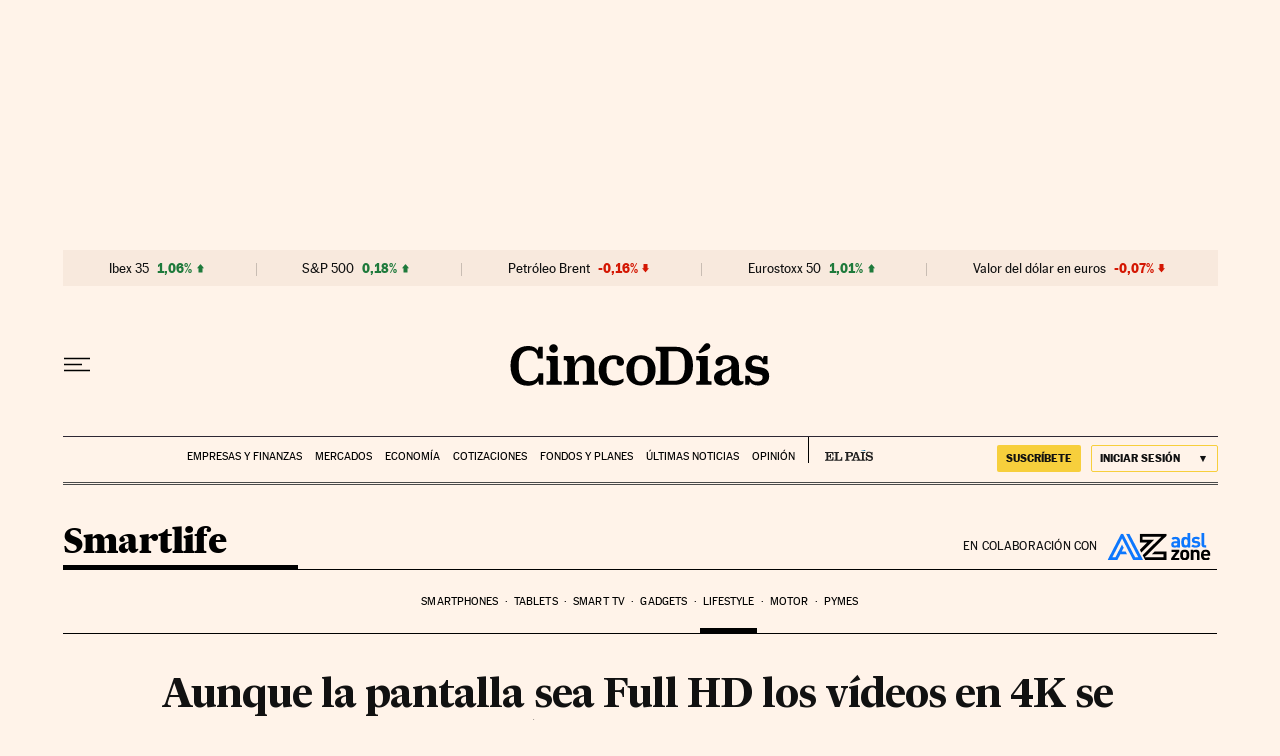

--- FILE ---
content_type: application/javascript; charset=utf-8
request_url: https://fundingchoicesmessages.google.com/f/AGSKWxVLr563xL0XgH6158XzVw3WGnkZWrkDA5yCjwMO9bo9V8AYBcDroJULkvhIVMd7RiORNkWcXsT-xB-vR30gALw9MUsB3sNM664-gumovZGC9MDCPng3iwm0Ozu5SQBHg72IH5O6rqkmXHXI5LMxqODNDx6Q6o4-vdYtCK7RuIXC1lcqEyzNkF_hAjn2/_/adpai./delivery/lg3./expads-/controller.ad..com/js/adsense
body_size: -1287
content:
window['15ae2eff-6187-4f0d-a1dd-bc2e419e6172'] = true;